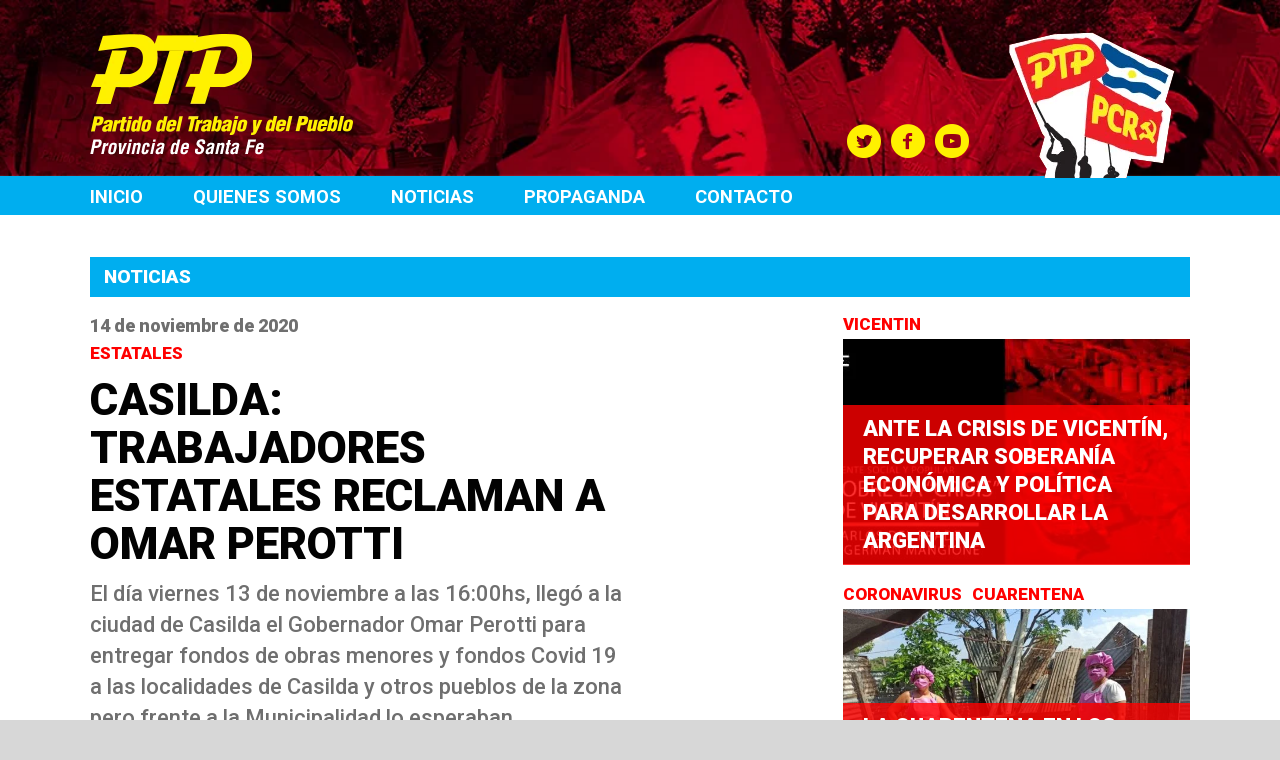

--- FILE ---
content_type: text/html; charset=UTF-8
request_url: https://ptpsantafe.org/casilda-trabajadores-estatales-reclaman-a-omar-perotti/
body_size: 7493
content:
<!DOCTYPE html>
<html lang="es" xmlns:og="http://opengraphprotocol.org/schema/" xmlns:fb="http://www.facebook.com/2008/fbml">
    <head>
        <meta charset="UTF-8">
        <meta name="viewport" content="width=device-width, initial-scale=1">
        <link rel="profile" href="http://gmpg.org/xfn/11">
        <link href="https://fonts.googleapis.com/css?family=Roboto:400,500,700,900" rel="stylesheet">
        <title>Casilda: trabajadores estatales reclaman a Omar Perotti &#8211; PTP</title>
<meta name='robots' content='max-image-preview:large' />
<link rel='dns-prefetch' href='//s.w.org' />
<link rel="alternate" type="application/rss+xml" title="PTP &raquo; Feed" href="https://ptpsantafe.org/feed/" />
<link rel="alternate" type="application/rss+xml" title="PTP &raquo; Feed de los comentarios" href="https://ptpsantafe.org/comments/feed/" />
<link rel="alternate" type="application/rss+xml" title="PTP &raquo; Comentario Casilda: trabajadores estatales reclaman a Omar Perotti del feed" href="https://ptpsantafe.org/casilda-trabajadores-estatales-reclaman-a-omar-perotti/feed/" />
<meta property="og:title" content="Casilda: trabajadores estatales reclaman a Omar Perotti"/><meta property="og:type" content="article"/><meta property="og:url" content="https://ptpsantafe.org/casilda-trabajadores-estatales-reclaman-a-omar-perotti/"/><meta property="og:site_name" content="PTP Santa Fe"/><meta property="og:description" content="El día viernes 13 de noviembre a las 16:00hs, llegó a la ciudad de Casilda el Gobernador Omar Perotti para entregar fondos de obras menores y fondos Covid 19 a las localidades de Casilda y otros pueblos de la zona pero frente a la Municipalidad lo esperaban trabajadores y trabajadoras de ATE Casilda, junto a&hellip;"/><meta property="og:fb:app_id" content="109897279105809"/><meta property="og:image" content="https://ptpsantafe.org/wp-content/uploads/2020/11/58e974d0-b01f-4371-9b2e-703a3825af60-1024x768.jpg"/>
<link rel='stylesheet' id='meme-bootstrap-css'  href='https://ptpsantafe.org/wp-content/themes/ptp/css/bootstrap.min.css' type='text/css' media='all' />
<link rel='stylesheet' id='meme-style-ext-css'  href='https://ptpsantafe.org/wp-content/themes/ptp/css/extCss.css?a=b' type='text/css' media='all' />
<link rel='stylesheet' id='meme-style-css'  href='https://ptpsantafe.org/wp-content/themes/ptp/css/main.min.css' type='text/css' media='all' />
<script type='text/javascript' src='https://ptpsantafe.org/wp-includes/js/jquery/jquery.min.js' id='jquery-core-js'></script>
<script type='text/javascript' src='https://ptpsantafe.org/wp-includes/js/jquery/jquery-migrate.min.js' id='jquery-migrate-js'></script>
<link rel="https://api.w.org/" href="https://ptpsantafe.org/wp-json/" /><link rel="alternate" type="application/json" href="https://ptpsantafe.org/wp-json/wp/v2/posts/1890" /><link rel="EditURI" type="application/rsd+xml" title="RSD" href="https://ptpsantafe.org/xmlrpc.php?rsd" />
<link rel="wlwmanifest" type="application/wlwmanifest+xml" href="https://ptpsantafe.org/wp-includes/wlwmanifest.xml" /> 
<link rel="canonical" href="https://ptpsantafe.org/casilda-trabajadores-estatales-reclaman-a-omar-perotti/" />
<link rel='shortlink' href='https://ptpsantafe.org/?p=1890' />
<link rel="alternate" type="application/json+oembed" href="https://ptpsantafe.org/wp-json/oembed/1.0/embed?url=https%3A%2F%2Fptpsantafe.org%2Fcasilda-trabajadores-estatales-reclaman-a-omar-perotti%2F" />
<link rel="alternate" type="text/xml+oembed" href="https://ptpsantafe.org/wp-json/oembed/1.0/embed?url=https%3A%2F%2Fptpsantafe.org%2Fcasilda-trabajadores-estatales-reclaman-a-omar-perotti%2F&#038;format=xml" />
<style type="text/css">.recentcomments a{display:inline !important;padding:0 !important;margin:0 !important;}</style>    </head>

    <body class="post-template-default single single-post postid-1890 single-format-standard">
        <div id="page">


            <header id="masthead" role="banner">
                <div id="header-bg">
                    <div class="container">
                        <div class="row">
                            <div class="col-md-4 col-xs-12">
                                <div id="logo-sitio">
                                    <a href="https://ptpsantafe.org/" rel="home">
                                        <img src="https://ptpsantafe.org/wp-content/themes/ptp/img/ptp-logo.png" alt="PTP"/>
                                    </a>
                                </div>
                            </div>
                            <div class="col-md-4 pull-right col-xs-12">

                                <ul class="redes-nav">
                                    <li>
                                        <a href="https://twitter.com/ptpsantafe" target="blank"><i class="icon-twitter-with-circle"></i></a>
                                        <a href="https://www.facebook.com/ptppcrsantafe" target="blank"><i class="icon-facebook-with-circle"></i></a>
                                        <a href="https://www.youtube.com/channel/UC9ho-5RQS43ZwwF5JoUC77g" target="blank"><i class="icon-youtube-with-circle"></i></a>

                                    </li>
                                </ul>
                                <div class="logo-3-banderas">
                                    <img src="https://ptpsantafe.org/wp-content/themes/ptp/img/logo-3-banderas.png"/>
                                </div>
                            </div>
                        </div>
                    </div>
                </div>

                <nav id="navegacion-primaria" class="main-navigation" role="navigation">
                    <div class="container">
                        <div class="row">
                            <div class="col-md-12">

                                <div class="menu-menu-1-container"><ul id="primary-menu" class="menu"><li id="menu-item-234" class="menu-item menu-item-type-custom menu-item-object-custom menu-item-home menu-item-234"><a href="http://ptpsantafe.org/">Inicio</a></li>
<li id="menu-item-29" class="menu-item menu-item-type-post_type menu-item-object-page menu-item-29"><a href="https://ptpsantafe.org/quienes-somos/">Quienes somos</a></li>
<li id="menu-item-26" class="menu-item menu-item-type-post_type menu-item-object-page menu-item-26"><a href="https://ptpsantafe.org/noticias/">Noticias</a></li>
<li id="menu-item-116" class="menu-item menu-item-type-post_type menu-item-object-page menu-item-116"><a href="https://ptpsantafe.org/propaganda/">Propaganda</a></li>
<li id="menu-item-129" class="menu-item menu-item-type-post_type menu-item-object-page menu-item-129"><a href="https://ptpsantafe.org/contacto/">Contacto</a></li>
</ul></div>

                                <div class="hamburguer-icon ">
                                    <button class="">
                                        <i></i>
                                        <i></i>
                                        <i></i>
                                    </button>
                                </div>

                            </div>
                        </div>
                    </div>

                </nav><!-- #site-navigation -->
            </header><!-- #masthead -->

            <div id="content" class="site-content">


<div class="container">

    <div class="row">
        <div class="col-md-12">
            <h2>Noticias</h2>                
        </div>
    </div>

    <div class="row">
        <div class="col-md-6">
            <div id="primary" class="content-area">
                <main id="main" class="site-main" role="main">

                    
<article id="post-1890" class="post noticia post-1890 type-post status-publish format-standard has-post-thumbnail hentry category-movilizacion category-movimiento-obrero category-produccion category-trabajo tag-estatales">

    <div class="post-fecha">
        14 de noviembre de 2020    </div>
    <h3 class="noticia-hash">
                    <a href="https://ptpsantafe.org/tag/estatales/" title="Ver #Estatales">Estatales&nbsp;</a>
                </h3>
    <h3 class="post-title">Casilda: trabajadores estatales reclaman a Omar Perotti</h3>
    <div class="post-extracto">
        <p>El día viernes 13 de noviembre a las 16:00hs, llegó a la ciudad de Casilda el Gobernador Omar Perotti para entregar fondos de obras menores y fondos Covid 19 a las localidades de Casilda y otros pueblos de la zona pero frente a la Municipalidad lo esperaban trabajadores y trabajadoras de ATE Casilda, junto a [&hellip;]</p>
    </div>

    <div class="post-thumbnail" >
        <img src="https://ptpsantafe.org/wp-content/uploads/2020/11/58e974d0-b01f-4371-9b2e-703a3825af60-600x450.jpg" alt=""/></div>

    <div class="nota-detalle-compartir">
        <ul>
            <li><a title="Compartir en Facebook" class="compartir-nota-fb">
                    <svg version="1.1" id="Capa_1" xmlns="http://www.w3.org/2000/svg" xmlns:xlink="http://www.w3.org/1999/xlink" x="0px" y="0px"
                         width="31px" height="31px" viewBox="0 0 31 31" enable-background="new 0 0 31 31" xml:space="preserve">
                        <g>
                            
                            <path  d="M16.676,13.147v-1.4c0-0.632,0.14-0.952,1.121-0.952h1.231V8.443h-2.055c-2.518,0-3.348,1.154-3.348,3.135
                                  v1.569h-1.654V15.5h1.654v7.056h3.05V15.5h2.073l0.279-2.353H16.676z"/>
                        </g>
                    </svg>    

                </a></li>
            <li><a title="Compartir en Twitter" class="compartir-nota-tw">
                    <svg version="1.1" id="Capa_1" xmlns="http://www.w3.org/2000/svg" xmlns:xlink="http://www.w3.org/1999/xlink" x="0px" y="0px"
                         width="31px" height="31px" viewBox="0 0 31 31" enable-background="new 0 0 31 31" xml:space="preserve">
                        <g>
                            
                            <path  d="M23.905,11.254c-0.576,0.255-1.191,0.427-1.84,0.507c0.662-0.397,1.172-1.025,1.41-1.773
                                  c-0.619,0.367-1.304,0.635-2.035,0.777c-0.585-0.625-1.418-1.016-2.338-1.016c-1.77,0-3.202,1.436-3.202,3.205
                                  c0,0.252,0.026,0.497,0.083,0.731c-2.663-0.133-5.024-1.409-6.603-3.351c-0.274,0.473-0.433,1.025-0.433,1.61
                                  c0,1.111,0.568,2.094,1.429,2.67c-0.529-0.014-1.025-0.159-1.455-0.4c0,0.014,0,0.026,0,0.04c0,1.555,1.104,2.848,2.57,3.141
                                  c-0.268,0.074-0.552,0.113-0.843,0.113c-0.205,0-0.407-0.02-0.602-0.059c0.407,1.273,1.591,2.199,2.994,2.225
                                  c-1.095,0.861-2.478,1.373-3.979,1.373c-0.258,0-0.513-0.016-0.764-0.047c1.413,0.92,3.096,1.449,4.902,1.449
                                  c5.898,0,9.12-4.885,9.12-9.123c0-0.139-0.004-0.277-0.01-0.413C22.933,12.462,23.476,11.899,23.905,11.254z"/>
                        </g>
                    </svg>
                </a></li>
        </ul>
    </div>




    <div class="post-content">
        <p>El día viernes 13 de noviembre a las 16:00hs, llegó a la ciudad de Casilda el Gobernador Omar Perotti para entregar fondos de obras menores y fondos Covid 19 a las localidades de Casilda y otros pueblos de la zona pero frente a la Municipalidad lo esperaban trabajadores y trabajadoras de ATE Casilda, junto a Amsafe Caseros con  fuertes reclamos para hacer oír sus voces.</p>
<p>El ministro de Desarrollo Social, Danilo Capitani, pidió que solo ingrese a la Municipalidad un representante para poder hablar. Emiliano Scopetta de ATE de nuestra localidad fue el que ingresó al palacio Municipal. Emiliano planteó una crítica a la política salarial de este gobierno: <em>“Entendemos que las sumas en negro no remunerativas y no bonificables no son la solución de fondo para sacar a los trabajadores debajo de la línea de pobreza”</em>.  Allí, también,  se entregó un petitorio con algunos puntos urgentes e indispensables para los trabajadores y trabajadoras que no pueden sostener más esta situación económica y de desgaste laboral que están sufriendo por la pandemia.</p>
<p>Los puntos que contemplan son:</p>
<ul>
<li>Urgente salario de emergencia a todos los Asistentes Escolares reemplazantes. Ya que el bono implementado hasta el momento lo cobró una mínima parte del personal.</li>
<li>Urgente aumento del valor de la hora de los trabajadores Acompañantes Personalizados de la Dirección de Niñez y Bono de emergencia.</li>
<li>Autorización de reemplazos para todas las áreas del Hospital San Carlos. El personal está agotado y necesitan que estén garantizadas las LAO sin que se recientan los servicios</li>
<li>Más personal para el Hospital San Carlos y centros de salud.</li>
<li>Urgente blanqueo e incorporación de las sumas en negro al básico para que entren en el cálculo de aguinaldo y reapertura de paritarias.</li>
</ul>
<p>&nbsp;</p>
<p>En representación de los docentes reemplantes, Agustín Ferraretto nos comenta que:  “El bono del mes de octubre no alcanza ya que, solo abarca a un pequeño número de docentes reemplazantes, la gran mayoría queda fuera de este beneficio pero a la vez, todavía los que han podido acceder a ese beneficio no lo han cobrado. Necesitamos un salario de emergencia ya para los docentes reemplantes”.</p>
<p>Se espera una pronta respuesta del Gobernador ya que dichos reclamos son verdaderamente justos. Todas y todos los trabajadores estatales han estado y siguen estando en la primera línea dándole pelea a la pandemia y es razonable que sea reconocido sus esfuerzos para poder afrontar la crisis económica por la que está atravesando todo el país.</p>
<p>&nbsp;</p>
    </div><!-- .entry-content -->



    <div class="post-back">
        <a href="https://ptpsantafe.org/noticias/">Volver</a> 
    </div>
</article><!-- #post-## -->

                </main><!-- #main -->
            </div><!-- #primary -->
        </div>
        <div class="col-md-2">
            

                        <script>
                window.imagenesSlick = ["https:\/\/ptpsantafe.org\/wp-content\/uploads\/2020\/11\/58e974d0-b01f-4371-9b2e-703a3825af60.jpg"];
            </script>
        </div>
        <div class="col-md-4">
            <div id="sidebar-seccion" class="listado-noticias">
    <div  class="noticia noticia-sidebar noticia-ptp">

    <h3 class="noticia-hash">
                    <a href="https://ptpsantafe.org/tag/vicentin/" title="Ver Vicentin">Vicentin&nbsp;</a>
                </h3>

    <a href="https://ptpsantafe.org/ante-la-crisis-de-vicentin-recuperar-soberania-economica-y-politica-para-desarrollar-la-argentina/">
        <div class="noticia-imagen" style="background-image: url(https://ptpsantafe.org/wp-content/uploads/2020/01/Video-vicentin-para-redes.mp4_20200126_204250.077.jpg);">
            <h1 class="noticia-titulo">Ante la crisis de Vicentín, recuperar soberanía económica y política para desarrollar la Argentina</h1>
        </div>

    </a>
</div><div  class="noticia noticia-sidebar noticia-ptp">

    <h3 class="noticia-hash">
                    <a href="https://ptpsantafe.org/tag/coronavirus/" title="Ver Coronavirus">Coronavirus&nbsp;</a>
                        <a href="https://ptpsantafe.org/tag/cuarentena/" title="Ver Cuarentena">Cuarentena&nbsp;</a>
                </h3>

    <a href="https://ptpsantafe.org/la-cuarentena-en-los-barrios-no-puede-ser-discurso-que-plata-no-hay/">
        <div class="noticia-imagen" style="background-image: url(https://ptpsantafe.org/wp-content/uploads/2020/03/224f7e29-d0da-470c-b455-e02b6880e8fa-600x450.jpg);">
            <h1 class="noticia-titulo">La cuarentena en los barrios: “No puede ser discurso que plata no hay”</h1>
        </div>

    </a>
</div><div  class="noticia noticia-sidebar noticia-ptp">

    <h3 class="noticia-hash">
                    <a href="https://ptpsantafe.org/tag/no-al-presupuesto-2019/" title="Ver No al presupuesto 2019">No al presupuesto 2019&nbsp;</a>
                </h3>

    <a href="https://ptpsantafe.org/contundente-rechazo-al-presupuesto-de-macri-y-el-fmi-en-las-calles-de-rosario/">
        <div class="noticia-imagen" style="background-image: url(https://ptpsantafe.org/wp-content/uploads/2018/10/contra-el-presupuesto-600x399.jpg);">
            <h1 class="noticia-titulo">Contundente rechazo al presupuesto de Macri y el FMI en las calles de Rosario</h1>
        </div>

    </a>
</div>
</div>        </div>
    </div>

</div>


</div><!-- #content -->

<footer id="colophon" class="site-footer" role="contentinfo">



    <div class="container">
        <div class="row">
            <div class="col-md-5">
                <div id="nav-footer">
                    <div class="nav-footer-col">
                        <h3>QUIÉNES SOMOS</h3>
                        <ul>
                            <li><a href="https://ptpsantafe.org/quienes-somos/">- PTP Santa Fe</a></li>
                      
                        </ul>
                    </div>
                    <div class="nav-footer-col">
                        <h3>NOVEDADES</h3>
                        <ul>
                            <li><a  href="https://ptpsantafe.org/noticias/">- Noticias</a></li>
                            <li><a  href="">- Comunicados</a></li>                      
                        </ul>
                    </div>
                    <div class="nav-footer-col">
                       
                        <ul>
                            <li><a class="link-grande" href="https://ptpsantafe.org/propaganda/">PROPAGANDA</a></li>
                                          
                        </ul>
                    </div>
                    <div class="nav-footer-col">
                        <a class="link-grande" href="https://ptpsantafe.org/contacto/" class='contacto-bt'>Contacto</a>
                    </div>


                </div>
            </div>
            <div class="col-md-1">
                <div class="border-footer"></div>
            </div>
            <div class="col-md-6">


                <div id="copyright">
                    <p>
                        <strong>
                            © 2026 www.ptpsantafe.com.ar</strong>
                        <br/>
                        contacto@ptpsantafe.com.ar - Todos los derechos reservados.
                        <a href="http://estudiolunes.com"><img src="https://ptpsantafe.org/wp-content/themes/ptp/img/estudio-lunes.png"/></a>
                    </p>
                </div>

            </div>
        </div>
    </div>


</footer><!-- #colophon -->
</div><!-- #page -->

<div id="fb-root"></div>
<script>(function (d, s, id) {
        var js, fjs = d.getElementsByTagName(s)[0];
        if (d.getElementById(id))
            return;
        js = d.createElement(s);
        js.id = id;
        js.src = "//connect.facebook.net/es_ES/sdk.js#xfbml=1&version=v2.6&appId=388886614495246";
        fjs.parentNode.insertBefore(js, fjs);
    }(document, 'script', 'facebook-jssdk'));</script>


<script src="http://maps.googleapis.com/maps/api/js?key=AIzaSyDYEF2lMRrP2Q7mgGKjKtUs2qF2o8xq24A"></script>


<script>



    var sucursales = [
{"id":94,"lat":"-33.02444390000001","lng":"-60.63054169999998","titulo":"VGG","contenido":"<div>Local: Mitre 1331<\/div>\r\n<div>Contacto: Adolfo Rosas 0341155314437<\/div>\r\n<div>Facebook:\u00a0Frente Social y Popular Villa Gdor Galvez<\/div>"},{"id":93,"lat":"-32.94335300000001","lng":"-60.64246600000001","titulo":"Rosario","contenido":"<div><b>Contacto:<\/b><\/div>\r\n<div>San Lorenzo 1453<\/div>"},{"id":92,"lat":"-31.2488886","lng":"-61.499777900000026","titulo":"RAFAELA","contenido":"<div>Local: Avanthay 259<\/div>\r\n<div>\r\n<div>Contacto: Cuiti Avalos 349215582460<\/div>\r\n<div>Monica Fontanetto<\/div>\r\n<div>349215640420<\/div>\r\n<div>Fan page: \u00a0Frente Social y Popular Rafaela<\/div>\r\n<\/div>"},    ];
</script>
<script type='text/javascript' src='https://ptpsantafe.org/wp-content/themes/ptp/js/plugins.js' id='meme-plugins-js'></script>
<script type='text/javascript' id='meme-js-js-extra'>
/* <![CDATA[ */
var Meme = {"ajaxUrl":"https:\/\/ptpsantafe.org\/wp-admin\/admin-ajax.php","themeUrl":"https:\/\/ptpsantafe.org\/wp-content\/themes\/ptp"};
/* ]]> */
</script>
<script type='text/javascript' src='https://ptpsantafe.org/wp-content/themes/ptp/js/main.min.js' id='meme-js-js'></script>
<script type='text/javascript' src='https://ptpsantafe.org/wp-includes/js/comment-reply.min.js' id='comment-reply-js'></script>

<script>
  (function(i,s,o,g,r,a,m){i['GoogleAnalyticsObject']=r;i[r]=i[r]||function(){
  (i[r].q=i[r].q||[]).push(arguments)},i[r].l=1*new Date();a=s.createElement(o),
  m=s.getElementsByTagName(o)[0];a.async=1;a.src=g;m.parentNode.insertBefore(a,m)
  })(window,document,'script','https://www.google-analytics.com/analytics.js','ga');

  ga('create', 'UA-34294796-18', 'auto');
  ga('send', 'pageview');

</script>
</body>
</html>


--- FILE ---
content_type: text/css
request_url: https://ptpsantafe.org/wp-content/themes/ptp/css/main.min.css
body_size: 4378
content:

@font-face{font-family:'icomoon';src:url('../fonts/icomoon.eot?k8akg9');src:url('../fonts/icomoon.eot?k8akg9#iefix') format('embedded-opentype'),url('../fonts/icomoon.ttf?k8akg9') format('truetype'),url('../fonts/icomoon.woff?k8akg9') format('woff'),url('../fonts/icomoon.svg?k8akg9#icomoon') format('svg');font-weight:normal;font-style:normal}[class^="icon-"],[class*=" icon-"]{font-family:'icomoon'!important;speak:none;font-style:normal;font-weight:normal;font-variant:normal;text-transform:none;line-height:1;-webkit-font-smoothing:antialiased;-moz-osx-font-smoothing:grayscale}.icon-facebook-with-circle:before{content:"\e901"}.icon-google-with-circle:before{content:"\e902"}.icon-instagram-with-circle:before{content:"\e903"}.icon-twitter-with-circle:before{content:"\e904"}.icon-youtube-with-circle:before{content:"\e900"}.banner-web{margin-top:10px}.banner-web div{display:none}.banner-web div:first-child{display:block}#mixcloud-footer i.icono-mixcloud{width:30px;display:inline-block;margin-right:5px;vertical-align:top;float:left;margin-top:-1px;margin-left:2px}i.icono-mixcloud img{max-width:100%}#mixcloud-footer h2{font-size:18.45px;font-weight:bold;background:#d02478;color:white;margin:0;padding:6px 5px;margin-bottom:18px}#redes-footer i.icono-mixcloud{width:32px;display:inline-block;margin-right:5px;vertical-align:top;float:left;margin-top:-1px;margin-left:0;padding:4px 3px}#navegacion-primaria .red-mixcloud{float:right;padding:6px 3px}#navegacion-primaria i.icono-mixcloud{width:27px;margin-top:-1px}.ajaxing{position:absolute;z-index:1000;background:rgba(238,238,238,0.6);text-align:center;top:0;left:0;bottom:0;display:none;border-radius:4px;right:0}@-webkit-keyframes rotating{from{-ms-transform:rotate(0deg);-moz-transform:rotate(0deg);-webkit-transform:rotate(0deg);-o-transform:rotate(0deg);transform:rotate(0deg)}to{-ms-transform:rotate(360deg);-moz-transform:rotate(360deg);-webkit-transform:rotate(360deg);-o-transform:rotate(360deg);transform:rotate(360deg)}}@keyframes rotating{from{-ms-transform:rotate(0deg);-moz-transform:rotate(0deg);-webkit-transform:rotate(0deg);-o-transform:rotate(0deg);transform:rotate(0deg)}to{-ms-transform:rotate(360deg);-moz-transform:rotate(360deg);-webkit-transform:rotate(360deg);-o-transform:rotate(360deg);transform:rotate(360deg)}}.ajaxing span{-webkit-animation:rotating 1s linear infinite;-moz-animation:rotating 1s linear infinite;-ms-animation:rotating 1s linear infinite;-o-animation:rotating 1s linear infinite;animation:rotating 1s linear infinite;width:32px;height:32px;background:url(../img/loader.png);position:absolute;left:50%;top:50%;margin-top:-16px;margin-left:-16px}ul{list-style:none;padding:0;margin:0}body{font-family:'Roboto',sans-serif}.entry-content ul{list-style:inherit;padding:inherit}.bt-cuadrado{display:inline-block;font-size:18.5px;color:#f00;font-weight:900;border:2px solid red;padding:2px 10px;margin-top:-17px}header{padding-top:0;background:#790606;padding-bottom:0}#header-bg{background:url(../img/header-bg.jpg) no-repeat #790606;padding-top:31px;padding-bottom:21px;background-size:cover}header .redes-nav{text-align:left;margin-top:93px;margin-bottom:-7px;margin-left:3px}header .redes-nav a{background:0;border-radius:100%;width:auto;height:auto;text-decoration:none;margin-right:6px}header .redes-nav a:hover i{color:#d2cb5b}header .redes-nav a i{color:#fff000;font-size:35px}#logo-sitio{margin-top:3px}#partidos-sitio{text-align:right;margin-top:6px}#partidos-sitio a{display:block;margin-bottom:16px}.logo-3-banderas{position:absolute;top:1px;right:30px}@media(max-width:991px){#logo-sitio{float:left}.logo-3-banderas{z-index:0;top:-80px}header .redes-nav{position:relative;z-index:20;margin-top:13px}}@media(max-width:500px){#logo-sitio{width:150px}}@media(max-width:500px){.logo-3-banderas{width:130px;right:0;top:-49px}}#home-accesos{overflow:hidden}#home-accesos li a{background-color:#d7d7d7;border-right:13px solid transparent;display:block;margin-bottom:17px;padding:22px 20px 20px 122px;background-position:23px 50%;background-repeat:no-repeat}#home-accesos li a:hover{border-color:#00bff3}#home-accesos li a h2{font-size:22px;font-weight:900;margin:0;color:#464646;margin-bottom:3px}#home-accesos li a h3{font-size:19px;font-weight:500;margin:0;color:#464646}li#home-acceso1 a{background-image:url(../img/acceso-home1.png)}li#home-acceso2 a{background-image:url(../img/acceso-home2.png);background-position:11px 50%}li#home-acceso3 a{background-image:url(../img/acceso-home3.png);background-position:23px 28%}li#home-acceso4 a{background-image:url(../img/acceso-home4.png);background-position:14px 53%}#navegacion-primaria{background:#00aeef}#primary-menu{list-style:none;margin:0;padding:0;float:left;padding-left:0;position:relative}#primary-menu li{display:inline-block;position:relative}#primary-menu li a{font-size:18.36px;color:white;font-weight:bold;text-transform:uppercase;padding:8px 47px 5px;display:inline-block}#primary-menu li a:first-child{padding-left:0}#primary-menu li .sub-menu{display:none;position:absolute;z-index:20;background:#00aeef}#primary-menu li .sub-menu.visible{display:block}#primary-menu li .sub-menu li{width:100%}#primary-menu li .sub-menu li a{display:block}#navegacion-primaria .redes-nav{float:right;margin-top:4px;vertical-align:top}#navegacion-primaria .redes-nav a{color:#d02478;padding-top:6px;margin-left:4px;text-decoration:none}#navegacion-primaria .redes-nav a i:before{font-size:17px}@media(max-width:991px){#primary-menu li a{padding:8px 31px 5px}}@media(max-width:768px){.menu-menu-1-container{min-height:60px}#primary-menu{display:none;padding-top:40px;padding-bottom:10px}#primary-menu li{display:block}#primary-menu li a{font-size:14px}}.hamburguer-icon{background:0;float:right;display:none;position:absolute;top:0;right:0;padding:17px 30px 6px}.hamburguer-icon button{border:0;background:0;outline:0}.hamburguer-icon button i{background:#8c8c8c;height:5px;width:35px;display:block;margin-bottom:5px;transform-origin:10% 47%;transition:all .6s cubic-bezier(0.23,1,0.32,1)}.hamburguer-icon button.visible i{background:#fff}.menu-mobile-bottom{display:none}.mobile-bottom{width:50%;float:left;background:#db3115;color:white;font-size:13px;font-weight:400;font-family:Montserrat;text-align:center;text-transform:uppercase;padding:17px;margin-bottom:-1px;height:60px}.mobile-bottom:last-child{background:#a10000}.hamburguer-icon button.visible i{opacity:0}.hamburguer-icon button.visible i:first-child{transform:rotate3d(0,0,1,45deg);margin-top:5px;opacity:1}.hamburguer-icon button.visible i:last-child{transform:rotate3d(0,0,1,-45deg);opacity:1}@media(max-width:768px){.hamburguer-icon{display:block}.menu-mobile-bottom{display:block}}@media(max-width:360px){.hamburguer-icon{padding-left:15px;padding-right:15px}}.redes-nav a{width:33px;height:34px;display:inline-block;background:white;text-align:center}#slider-home{background:#fff;position:relative;padding:36px 0 47px;max-height:490px}#slider-home-slides{max-height:420px;overflow:hidden}.slide-home{display:block}.slide-home .noticia-hash{font-size:15.68px;font-weight:bold;display:inline-block;background:#d02478;display:inline-block;text-transform:uppercase;margin:0;padding:8px 7px}.slide-home .noticia-hash a{color:white}.slide-home .noticia-imagen{min-height:407px;width:100%;background-size:cover;background-position:50%;display:block;position:relative}.slide-home .noticia-resumen{color:#020202;font-size:18px;font-weight:500;line-height:27px}.slide-home .noticia-titulo{margin-bottom:16px;color:white;background:rgba(255,0,0,0.8);position:absolute;bottom:0;margin:0;left:0;right:0;font-size:41px;font-weight:900;text-transform:uppercase;padding:10px}.slide-home .noticia-titulo a{font-size:41px;color:#020202;font-weight:bold;line-height:48px}.slide-home .noticia-ver-mas{background:#2ec6ce;color:white;font-size:16px;font-weight:bold;display:inline-block;float:right;padding:4px 10px;margin-top:10px;position:relative}.slide-home .noticia-ver-mas:before{content:' ';width:0;height:0;border-style:solid;border-width:0 8.5px 9px 8.5px;border-color:transparent transparent #2ec6ce transparent;position:absolute;top:-9px;right:11px}#slider-scroll{background:#fcfafa;width:53px;height:53px;border-radius:53px;border:6px solid #d9d8d8;text-align:center;position:absolute;padding-top:14px;left:50%;margin-left:-13.5px;bottom:-26px}#slider-scroll svg{fill:#d9d8d8;width:24px;height:15px}#slider-dots{position:absolute;bottom:46px;right:0;width:100%;text-align:right;z-index:10}.slick-dots{left:29px;bottom:-27px}.slick-dots li{display:inline-block;margin-right:5px}.slick-dots li.slick-active button{background:#f00}.slick-dots li button{width:15px;height:15px;border:0;background:#e2e2e2;border-radius:13px;font-size:0;display:inline-block;padding:5px}@media(max-width:991px){#slider-home{max-height:none}.slide-home .noticia-titulo{font-size:36px}}@media(max-width:768px){.slide-home .noticia-titulo{font-size:30px}}@media(max-width:460px){.slide-home .noticia-titulo{font-size:20px}}#noticias-social-media{padding-top:19px}#noticias h2{font-size:18.45px;font-weight:bold;text-transform:uppercase;background:#00aeef;color:white;margin:0;padding:10px 23px 4px;margin-bottom:-3px}#noticias h2 a{font-size:15.65px;font-weight:600;color:white;display:inline-block;float:right;text-transform:none}.listado-noticias .noticia .noticia-imagen{width:100%;height:107px;background-position:50%;background-size:cover;display:block}.noticia .noticia-hash{color:#f00;font-weight:900;text-transform:uppercase;white-space:nowrap;overflow:hidden;text-overflow:ellipsis;margin-bottom:7px}.noticia .noticia-hash a{color:#f00;font-size:13px;font-weight:900}.listado-noticias .noticia .noticia-titulo{color:#020202;font-size:15.85px;font-weight:900;text-transform:uppercase;min-height:51px;margin-top:10px;line-height:19px;margin-bottom:8px}.listado-noticias .noticia .noticia-titulo a{color:#020202}.listado-noticias .noticia .noticia-resumen{color:#020202;font-size:13px;font-weight:600}.listado-noticias .noticia .noticia-resumen p{display:inline}.listado-noticias .noticia .noticia-resumen .noticia-ver-mas{color:#f00;font-size:13px;font-weight:900}.noticias-listado-bottom{text-align:center;padding-bottom:31px}.listado-noticias .noticia.noticia-ptp .noticia-imagen{position:relative;min-height:225px}.listado-noticias .noticia.noticia-ptp .noticia-titulo{position:absolute;background:rgba(255,0,0,0.8);color:white;left:0;right:0;bottom:-9px;padding:10px 20px;font-size:22px;line-height:28px}#twitter{max-height:334px;overflow:hidden}#twitter h2{font-size:17.45px!important;font-weight:bold;background:#2ec6ce;color:white;margin:0;padding:6px 5px 8px 33px!important;margin-bottom:18px;position:relative}#twitter .icon-twitter-with-circle{color:#ff0;display:inline-block;padding:7px 8px;margin-right:5px;font-size:23px;position:absolute;left:-1px;top:-2px}#twitter .flaticon-twitter:before{font-size:14px}#facebook{max-height:334px;overflow:hidden}#facebook h2{font-size:17.45px!important;font-weight:bold;background:#2ec6ce;color:white;margin:0;padding:6px 5px 8px 33px!important;margin-bottom:18px;position:relative}#facebook .icon-facebook-with-circle{color:#ff0;display:inline-block;padding:7px 8px;margin-right:5px;font-size:23px;position:absolute;left:-1px;top:-2px}#facebook .flaticon-facebook:before{font-size:14px}#imagen-destacada{padding-bottom:30px;background:white}#imagen-destacada img{max-width:100%;margin-top:40px}#accesos{background:#d9d8d8;padding:30px 0}#accesos.accesos-sidebar{background:white;padding:27px 0}.acceso{background-color:#000101}.acceso:hover{background-color:#e4338a}.acceso:hover a{color:#f7f4f4}#accesos.accesos-sidebar .acceso{margin-bottom:12px}.acceso a{font-weight:bold;font-size:55.75px;color:#d9d8d8;line-height:48.32px;text-decoration:none;display:block}.acceso a span{font-weight:900;letter-spacing:-6px}#youtube{background:#fff;padding:30px 0}#youtube h2{font-size:18.45px;font-weight:bold;background:#00aeef;color:white;margin:0;padding:9px 19px 5px;text-transform:uppercase}#youtube .flaticon-youtube{background:white;color:#2ec6ce;font-size:12px;display:inline-block;padding:7px 7px;margin-right:5px;height:26px;width:27px}#youtube .flaticon-youtube:before{font-size:14px}#contacto{background:white;padding:20px 0;position:relative;margin-bottom:40px}#contacto h2{font-size:18.45px;font-weight:bold;background:#00aeef;color:white;margin:0;padding:9px 19px 5px}#datos-contacto h3{font-weight:900;color:#000;font-size:36px;padding-left:20px;margin:0;margin-top:23px}#datos-contacto h4{color:#020202;font-size:18px;font-weight:900;text-transform:uppercase;padding-left:20px;margin-top:0;margin-bottom:-6px}#datos-contacto h5{font-size:18px;font-weight:400;color:#020202;padding-bottom:20px;margin-bottom:0;padding-left:20px}#datos-contacto .no-padding{padding-left:0!important}#datos-contacto p{color:#020202;font-size:14px;font-weight:400;padding-left:20px;margin-top:-2px;margin-bottom:44px}#form-contacto{position:relative;padding-top:29px}form input[type=text]{background:#d9d8d8;border:0;font-size:15px;font-weight:600;color:#666;display:block;padding:7px 14px;width:100%;margin-bottom:10px}form input[name=sex]{position:absolute;left:-522222px;top:-99999px}.input-error{box-shadow:0 0 5px #f55b5b inset}form textarea{background:#d9d8d8;border:0;font-size:15px;font-weight:600;color:#666;display:block;padding:7px 14px;width:100%;margin-bottom:-17px;min-height:286px}form button{background:#00aeef;font-size:16px;font-weight:bold;border:0;color:white;float:right;padding:6px 16px;margin-top:26px;position:relative}#form-contacto button:before{content:none;width:0;height:0;border-style:solid;border-width:0 8.5px 9px 8.5px;border-color:transparent transparent #2ec6ce transparent;position:absolute;top:-9px;left:11px}#contacto.contacto-seccion #datos-contacto h4,#contacto.contacto-seccion #datos-contacto h5,#contacto.contacto-seccion #datos-contacto h3,#contacto.contacto-seccion #datos-contacto p{padding-left:0}#contacto.contacto-seccion #datos-contacto p{margin-bottom:14px}footer{background:#d9d8d8;padding-top:30px;padding-bottom:40px}#instagram h2{font-size:18.45px;font-weight:bold;background:#d02478;color:white;margin:0;padding:6px 5px;margin-bottom:18px}#nav-footer{overflow:hidden;padding-bottom:18px}.nav-footer-col{width:33.33%;float:left}.nav-footer-col h3{color:#666;font-size:12.54px;font-weight:800;margin:0;margin-bottom:2px}.nav-footer-col ul li a{color:#666;font-weight:400;font-size:12.54px}.nav-footer-col .link-grande{color:#666;font-size:12.54px;font-weight:800;margin:0;margin-bottom:2px;display:block;text-transform:uppercase}.border-footer{width:2px;background:#acacac;height:100px}#redes-footer{padding:52px 0 35px;border-top:1px solid #666;border-bottom:1px solid #666}#redes-footer a{display:block;font-size:16px;font-weight:600;color:#666;margin-bottom:13px}#redes-footer a i{height:33px;width:33px;background:#666;display:inline-block;margin-right:9px;text-align:center;padding-top:3px}#redes-footer a i:before{color:#d9d8d8}#copyright{font-size:13px;color:#666;font-weight:600;padding-top:0}#copyright a{margin-top:16px;display:block}#mapa-sucursales{height:700px;width:100%}#content.site-content{padding-top:20px;background:white}.home #content.site-content{padding-top:0}.inner-page h2{font-size:19px;font-weight:800;background:#00aeef;margin:0;color:white;padding:10px 10px;text-transform:uppercase;padding-left:14px;margin-bottom:12px}#primary .entry-content{font-size:16px;font-weight:500;color:#020202}#noticias-page{padding-top:22px;padding-bottom:30px;background:white}.post-fecha{font-size:18px;color:#6f6f6f;font-weight:900;margin-top:4px}.single .noticia .noticia-hash{margin-top:0;margin-bottom:4px}.single .noticia .noticia-hash a{font-size:17px}.post-extracto{color:#6f6f6f;font-size:22px;font-weight:500;margin-bottom:20px}.single-post h2{font-size:19px;font-weight:800;background:#00aeef;margin:0;color:white;padding:10px 10px;text-transform:uppercase;padding-left:14px;margin-bottom:12px;margin-top:22px}article.post{padding-top:0}.post-thumbnail{width:100%;background-size:cover;background-position:50%}.post-title{font-size:44px;color:#020202;font-weight:800;text-transform:uppercase;margin-top:12px}.post-content{font-size:16px;color:#020202;font-weight:400;line-height:18.55px;margin-top:11px}.post-content ul{list-style:disc;margin-left:20px}.post-back{text-align:left}.post-back a{color:#f00;font-size:18px;font-weight:bold;font-style:normal;text-transform:uppercase;border:2px solid red;padding:5px 15px;display:inline-block;margin:40px 0}#post-galeria{margin-top:27px}#post-galeria li{margin-bottom:10px}.nota-detalle-compartir{overflow:hidden;padding:10px 0;margin-top:18px}.nota-detalle-compartir h5{color:#9a9a99;font-size:14px;font-weight:300;margin:0;background:url(../img/compartir.svg) no-repeat 0 50%;float:left;padding-left:23px;text-transform:uppercase}.nota-detalle-compartir ul{float:left;margin-left:0;margin-top:-8px}.nota-detalle-compartir ul li{display:inline-block;margin-right:7px}.nota-detalle-compartir ul li a{display:inline-block;width:35px;height:35px;border-radius:100%;transition:.2s all ease;cursor:pointer;background:red}.nota-detalle-compartir ul li a svg{width:35px;height:35px;fill:white}.noticia-sidebar{margin-bottom:15px}#tu-proyecto{position:relative}#tu-proyecto h3{font-weight:800;font-size:23px;color:#d02478}#tu-proyecto h4{font-size:17px;font-weight:800;color:#020202;margin-bottom:0}#tu-proyecto h5{font-size:17px;color:#020202;font-weight:500;margin-top:6px}#fsp-logo2{margin-top:10px}#tu-proyecto-intro{margin-top:7px;padding-left:38px}#tu-proyecto-logo{text-align:right;margin-top:7px}#tu-proyecto-portada{margin-top:11px;margin-bottom:0}#tu-proyecto-texto{padding:20px 0}#tu-proyecto-texto p{color:#666;font-size:19px;font-style:italic;font-weight:500;text-align:center;line-height:22.5px}#form-proyecto{padding-bottom:2px}#form-proyecto input{margin-bottom:13px}#form-proyecto textarea{height:328px;margin-top:0;padding-top:13px;padding-left:14px}.categorias-proyecto{background:#d9d8d8;width:100%;overflow:hidden;padding-left:11px;padding-bottom:12px;margin-bottom:13px}#tu-proyecto .categorias-proyecto h4{font-size:15px;color:#666;text-transform:uppercase;font-weight:600;margin-bottom:15px}.categorias-proyecto table{width:100%}.categorias-proyecto td{vertical-align:top;width:25%}.categorias-proyecto label{text-transform:uppercase;margin-left:18px;text-indent:-17px;color:#666;margin-bottom:-2px;line-height:10px;font-size:12px}.categorias-proyecto label.long-label{line-height:16px}#datos-proyecto h5{font-size:21px;color:#d02478;text-transform:uppercase;font-weight:700;margin-top:21px;margin-bottom:22px}#datos-proyecto h4{color:#d02478;font-size:16px;font-weight:bold;margin:0;text-transform:uppercase;margin-bottom:4px}#datos-proyecto h4 .dato-proyecto{display:inline-block;font-weight:bold!important}.dato-proyecto{font-size:14px;font-weight:500}#datos-proyecto h4 .dato-proyecto{min-height:20px;color:#010101;font-size:16px!important;font-weight:600;text-transform:none}#form-proyecto button{background:#2ec6ce;font-size:16px;font-weight:bold;border:0;color:white;float:right;padding:3px 11px;margin-top:2px;position:relative}#form-proyecto button:before{content:' ';width:0;height:0;border-style:solid;border-width:0 8.5px 9px 8.5px;border-color:transparent transparent #2ec6ce transparent;position:absolute;top:-9px;left:11px}#categorias-proyecto a{text-decoration:none;display:block;overflow:hidden}.categoria-icono{float:left;width:15%;display:none}.categoria-nombre{font-size:19px;font-weight:800;color:#707070;display:block;margin-left:28px;text-decoration:none;padding:6px 12px;float:none;width:100%;text-transform:uppercase}#categorias-proyecto li{margin-bottom:8px;overflow:hidden}#categorias-proyecto a:hover .categoria-nombre,#categorias-proyecto a.activa .categoria-nombre{background:#707070;color:white}.intro-categoria-proyecto{font-size:16px;color:#020202;font-weight:500;line-height:28.5px;margin-bottom:30px}.listado-proyectos li{margin-bottom:10px}.listado-proyectos li a{color:#1468d0;font-size:16px;font-weight:500;text-decoration:none}.listado-proyectos li a span{font-size:16px;font-weight:bold;color:#020202;margin-right:3px}.intro-categoria-proyecto{display:none}.intro-categoria-proyecto.intro-cat-proyecto-genero{display:block}.proyecto-industria,.proyecto-laborales,.proyecto-adicciones{display:none}#kit-prensa h2{margin-bottom:34px}.contenedor-kits{min-height:400px;text-align:left;padding-top:27px;padding-left:12px;position:relative}.prensa{display:table;margin-bottom:30px;table-layout:fixed;width:100%;padding:0}.prensa-icono{width:27%;float:left;display:block;width:46px}.prensa-datos{width:220px;float:left;padding-left:0;text-align:left;padding-left:14px;padding-top:7px;vertical-align:middle}.prensa-datos h3{font-size:17px;text-transform:none;font-weight:800;color:#000;margin:0;padding:8px 0 9px;margin-bottom:0;text-align:left}.prensa-datos p{font-size:17px;font-weight:500;color:#737373;line-height:19px;margin-top:-9px}.propaganda-titulo{border-bottom:7px solid #282828;min-height:150px}.propaganda-titulo h3{text-transform:uppercase;margin:0;margin-top:49px;font-size:40px;font-weight:bold;margin-bottom:0;line-height:47px;color:#272928}.propaganda-titulo h5{margin:0;font-size:17px;margin-top:19px;line-height:20px;color:#272928}

--- FILE ---
content_type: application/x-javascript
request_url: https://ptpsantafe.org/wp-content/themes/ptp/js/main.min.js
body_size: 1700
content:

var shareWorq={shareLink:document.URL,shareMedia:null,shareTitle:document.title,shareDescription:"",shareFacebook:function(){window.open("//www.facebook.com/share.php?m2w&s=100&p[url]="+encodeURIComponent(shareWorq.shareLink)+"&p[images][0]="+encodeURIComponent(shareWorq.shareMedia)+"&p[title]="+encodeURIComponent(shareWorq.shareTitle)+"&p[summary]="+encodeURIComponent(shareWorq.shareDescription),"Facebook","menubar=no,toolbar=no,resizable=yes,scrollbars=yes,height=600,width=600")},shareTwitter:function(){window.open("https://twitter.com/intent/tweet?original_referer="+encodeURIComponent(shareWorq.shareLink)+"&text="+encodeURIComponent(shareWorq.shareTitle)+"%20"+encodeURIComponent(shareWorq.shareLink),"Twitter","menubar=no,toolbar=no,resizable=yes,scrollbars=yes,height=600,width=600")},shareGooglePlus:function(){window.open("//plus.google.com/share?url="+encodeURIComponent(shareWorq.shareLink),"GooglePlus","menubar=no,toolbar=no,resizable=yes,scrollbars=yes,height=600,width=600")}};(function(a){a(document).ready(function(){a(".banner-web").slick({arrows:false,dots:false,autoplay:true,autoplaySpeed:2000,});a(".hamburguer-icon button").click(function(){var i=a(this);var n=a("#primary-menu");if(i.hasClass("visible")){n.fadeOut();i.removeClass("visible")}else{n.fadeIn();i.addClass("visible")}});a(".compartir-nota-fb").click(function(i){i.preventDefault();shareWorq.shareFacebook()});a(".compartir-nota-tw").click(function(i){i.preventDefault();shareWorq.shareTwitter()});a(".compartir-nota-gp").click(function(i){i.preventDefault();shareWorq.shareGooglePlus()});a("#post-galeria").slickLightbox({images:window.imagenesSlick});a("#categorias-proyecto a").click(function(o){o.preventDefault();var n=a(this);if(n.hasClass("activa")){return false}var i=n.attr("data-categoria");a("#categorias-proyecto a").removeClass("activa");n.addClass("activa");a(".listado-proyectos li:visible").fadeOut(function(){a(".proyecto-"+i).fadeIn()});a(".intro-categoria-proyecto:visible").fadeOut(function(){a(".intro-cat-proyecto-"+i).fadeIn()})});window.controller=new YTV("memeyoutube",{channelId:"UC9ho-5RQS43ZwwF5JoUC77g",listTheme:"light"});a("#form-proyecto input[type=text]").keyup(function(){var i=a(this);var n=a("#proyecto-"+i.attr("name"));n.html(i.val())});a("#form-proyecto input[type=radio]").change(function(){var i=a(this);a("#proyecto-categoria").html(i.val())});smoothScroll.init();a(".contacto-bt").click(function(i){i.preventDefault();smoothScroll.animateScroll("#contacto")});a("#primary-menu > li > a").mouseenter(function(){a(".sub-menu").removeClass("visible");a(this).parent().find(".sub-menu").addClass("visible")});a("#navegacion-primaria").mouseleave(function(){a(".sub-menu").removeClass("visible")});a(".sub-menu li").mouseenter(function(){var i=a(this).parent();a(".sub-menu").not(i).removeClass("visible")});if(a("#mapa-sucursales").length>0){var e={center:new google.maps.LatLng(-32.9484227,-60.6848268),zoom:13,mapTypeId:google.maps.MapTypeId.ROADMAP,scrollwheel:false,disableDefaultUI:true};var d=new google.maps.Map(document.getElementById("mapa-sucursales"),e);var f=[];var b=new google.maps.LatLngBounds();var g=new google.maps.InfoWindow({content:"Test"});for(var j=0;j<sucursales.length;j++){var l=sucursales[j];var k=new google.maps.LatLng(sucursales[j].lat,sucursales[j].lng,17);var h=new google.maps.Marker({position:k,map:d,animation:google.maps.Animation.DROP,icon:Meme.themeUrl+"/img/pin.png",scrollwheel:false});b.extend(h.position);h.sucursal=l;f.push(h);google.maps.event.addListener(h,"click",(function(i,n,o){return function(){o.setContent(n);o.open(d,i)}})(h,"<h3>"+l.titulo+"</h3>"+l.contenido,g))}d.fitBounds(b);function m(){for(var n=0;n<f.length;n++){f[n].setAnimation(null)}}function c(i){m();i.setAnimation(google.maps.Animation.BOUNCE)}}a("#slider-home #slider-home-slides").slick({arrows:false,dots:true,appendDots:"#dots-container",slidesToShow:1,autoplay:true,autoplaySpeed:4500});a("#listado-3-noticias-slides").slick({arrows:false,dots:true,slidesToShow:1});a("input[type=text],textarea").keyup(function(){a(this).removeClass("input-error")});a("#form-contacto input[type=text] , #form-contacto textarea").keydown(function(){a(this).removeClass("input-error")});a("#form-contacto").submit(function(o){o.preventDefault();var n=a(this);var i=true;n.find("input[type=text].required,textarea").not("input[name=sex]").each(function(){a(this).removeClass("input-error");if(a(this).val()===""){i=false;a(this).addClass("input-error")}});if(!i){swal("Oops...","Debe completar todos los campos","error");return false}if(!validateEmail(n.find("input[name=email]").val())){n.find("input[name=email]").addClass("input-error");swal("Oops...","Debe ingresar un Email Valido.","error");return false}n.parents().find(".ajaxing").first().fadeIn();a.post(Meme.ajaxUrl,a("#form-contacto").serialize(),function(p){n.parents().find(".ajaxing").first().fadeOut();if(p.enviado){swal("Gracias!","Se ha enviado tu consulta. Nos comunicaremos a la brevedad","success");n[0].reset()}else{swal("Oops...","Error al enviar tu consulta!","error")}})});a("#form-proyecto input[type=text] , #form-proyecto textarea").keydown(function(){a(this).removeClass("input-error")});a("#form-proyecto").submit(function(o){o.preventDefault();var n=a(this);var i=true;n.find("input[type=text],textarea").not("input[name=sex]").each(function(){a(this).removeClass("input-error");if(a(this).val()===""){i=false;a(this).addClass("input-error")}});n.find("input[type=radio]").each(function(){a(this).removeClass("input-error");if(a(this).val()===""){i=false;a(this).parents().find(".categorias-proyecto").addClass("input-error")}});if(!i){swal("Oops...","Debe completar todos los campos","error");return false}if(!validateEmail(n.find("input[name=email]").val())){n.find("input[name=email]").addClass("input-error");swal("Oops...","Debe ingresar un Email Valido.","error");return false}a("#tu-proyecto .ajaxing").fadeIn();a.post(Meme.ajaxUrl,a("#form-proyecto").serialize(),function(p){a("#tu-proyecto .ajaxing").fadeOut();if(p.enviado){swal("Gracias!","Se ha enviado tu proyecto. Nos comunicaremos a la brevedad","success");n[0].reset()}else{swal("Oops...","Error al enviar tu consulta!","error")}})})})})(jQuery);function validateEmail(a){var b=/^(([^<>()[\]\\.,;:\s@\"]+(\.[^<>()[\]\\.,;:\s@\"]+)*)|(\".+\"))@((\[[0-9]{1,3}\.[0-9]{1,3}\.[0-9]{1,3}\.[0-9]{1,3}\])|(([a-zA-Z\-0-9]+\.)+[a-zA-Z]{2,}))$/;return b.test(a)};

--- FILE ---
content_type: text/plain
request_url: https://www.google-analytics.com/j/collect?v=1&_v=j102&a=1326901393&t=pageview&_s=1&dl=https%3A%2F%2Fptpsantafe.org%2Fcasilda-trabajadores-estatales-reclaman-a-omar-perotti%2F&ul=en-us%40posix&dt=Casilda%3A%20trabajadores%20estatales%20reclaman%20a%20Omar%20Perotti%20%E2%80%93%20PTP&sr=1280x720&vp=1280x720&_u=IEBAAEABAAAAACAAI~&jid=2125848064&gjid=1399775941&cid=1045639383.1768927404&tid=UA-34294796-18&_gid=972166715.1768927404&_r=1&_slc=1&z=253008686
body_size: -450
content:
2,cG-ZGVLGC0F83